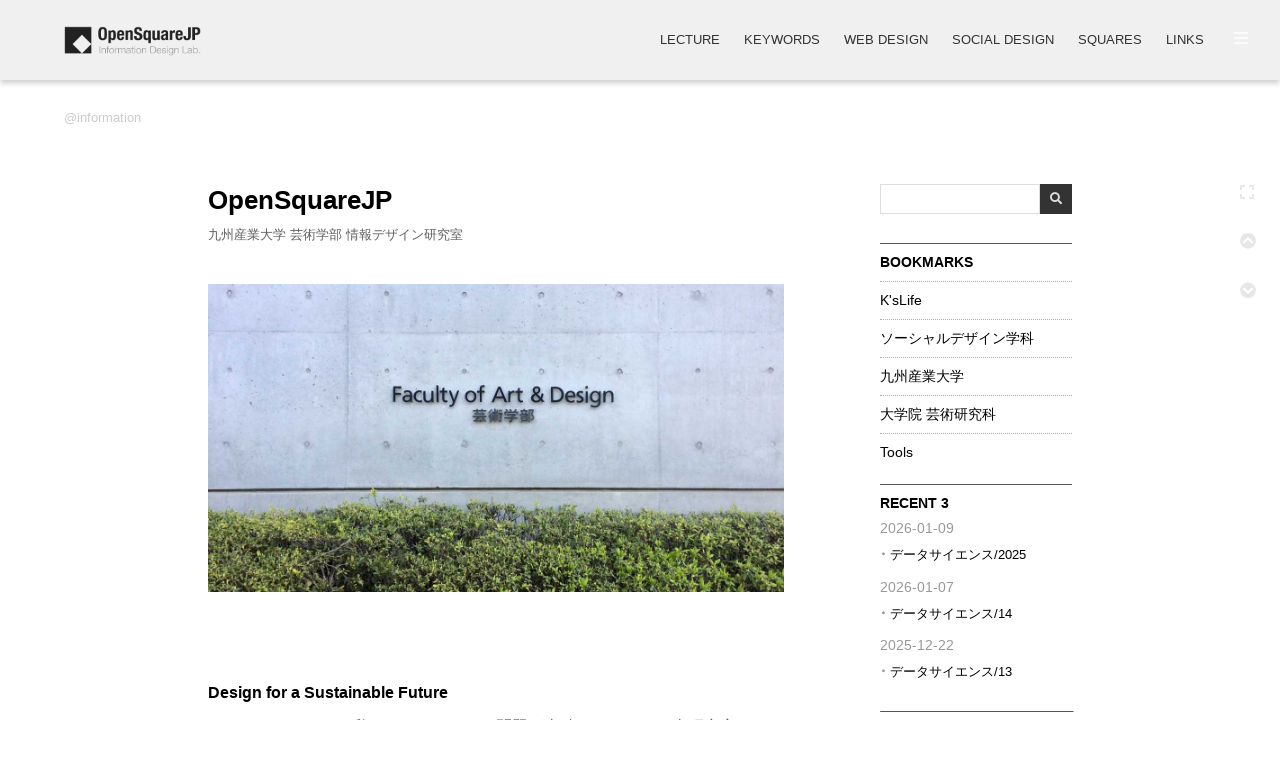

--- FILE ---
content_type: text/html; charset=UTF-8
request_url: https://design.kyusan-u.ac.jp/OpenSquareJP/index.php?plugin=template&refer=%E3%83%87%E3%83%BC%E3%82%BF%E3%82%B5%E3%82%A4%E3%82%A8%E3%83%B3%E3%82%B9/2022/1130
body_size: 27694
content:
<!DOCTYPE html>
<html lang="ja">
<head>

  <meta http-equiv="Content-Type" content="text/html; charset=UTF-8" />
    
  <title>information - OpenSquareJP｜井上貢一研究室</title>

  <!-- YOU NEED TO CUSTOMIZE -->
  <!-- Meta Words WORDS -->
  <meta name="description" content="九州産業大学 芸術学部 ソーシャルデザイン学科 情報デザイン研究室">
  <meta name="keywords" content="井上貢一,情報デザイン,ソーシャルデザイン, Information Design, Social Design, WebDesign,CG,映像,芸術工学,正方形,Squares">
  <meta name="viewport" content="width=device-width,initial-scale=1.0">

  <!-- Google tag (gtag.js) -->
  <script async src="https://www.googletagmanager.com/gtag/js?id=G-TBSEMMZZLM"></script>
  <script>
    window.dataLayer = window.dataLayer || [];
    function gtag(){dataLayer.push(arguments);}
    gtag('js', new Date());

    gtag('config', 'G-TBSEMMZZLM');
  </script>

  <!-- jQuery -->
  <script src="skin/js/jquery-3.5.1.min.js"></script>

  <!-- LightBox -->
  <script src="lightbox/js/lightbox-2.6.min.js" defer></script>
  <link href="lightbox/css/lightbox.css" rel="stylesheet">

  <!-- Slick -->
  <script src="slick/slick.min.js" defer></script>
  <link rel="stylesheet" href="slick/slick.css">
  <link rel="stylesheet" href="slick/slick-theme.css">

  <!-- MathJax -->
  <script src="mathjax/tex-chtml.js" id="MathJax-script" async></script>

  <!-- PukiWiki Original -->
  <!-- <script src="skin/main.js" defer></script> -->
  <!-- <script src="skin/search2.js" defer></script> -->

  <!-- System JS -->
  <script src="skin/js/script.js" defer></script>

  <!-- Style Sheets -->
  <link rel="stylesheet" media="all" href="skin/css/style.css">
  <link rel="stylesheet" media="screen" href=""  id="expandCSS">
  <link rel="alternate" type="application/rss+xml" title="RSS" href="index.php?cmd=rss">
  <link rel="icon" href="image/favicon.ico">
  <link rel="apple-touch-icon" href="image/iconified/apple-touch-icon-152x152.png">

  </head>

<body>
<div id="pukiwiki-site-properties" style="display:none;">
<input type="hidden" class="site-props" value="{&quot;is_utf8&quot;:true,&quot;json_enabled&quot;:true,&quot;show_passage&quot;:true,&quot;base_uri_pathname&quot;:&quot;/OpenSquareJP/index.php&quot;,&quot;base_uri_absolute&quot;:&quot;https://design.kyusan-u.ac.jp/OpenSquareJP/index.php&quot;}" />
<input type="hidden" class="plugin-name" value="template" />
<input type="hidden" class="page-name" value="information" />
<input type="hidden" class="page-in-edit" value="false" />
<input type="hidden" class="ticketlink-def" value="[]" />



<input type="hidden" class="topicpath-links" value="[]" />
</div>
  <!-- pageHeader -->
  <header id="pageHeader"></header>
  <div id="pageHeaderDummy"></div>

  <!-- logoMark & pageTitle -->
  <div id="logoMark">
<p><a href="index.php" title="information" class="link_page_passage" data-mtime="2025-12-02T14:21:21+09:00"><img src="index.php?plugin=ref&amp;page=LogoMark&amp;src=LogoMark.png" alt="LogoMark.png" title="LogoMark.png" width="800" height="177" /></a></p>
</div>
  <h1 id="pageTitle"><a href="index.php?plugin=related&amp;page=information">information</a> </h1>

  <!-- siteNavigator -->
  <div id="siteNavigatorButton">
    <span class="siteNavigatorButton-line"></span>
    <span class="siteNavigatorButton-line"></span>
    <span class="siteNavigatorButton-line"></span>
  </div>
  <nav id="siteNavigator" ontouchstart=””>
    
<ul class="list1 list-indent1"><li><a href="index.php?Lecture" title="Lecture" class="link_page_passage" data-mtime="2025-09-17T13:38:39+09:00">LECTURE</a>
<ul class="list2 list-indent1"><li><a href="index.php?Lecture" title="Lecture" class="link_page_passage" data-mtime="2025-09-17T13:38:39+09:00">担当科目一覧</a></li>
<li><a href="index.php?%E3%82%BD%E3%83%BC%E3%82%B7%E3%83%A3%E3%83%AB%E3%83%87%E3%82%B6%E3%82%A4%E3%83%B3%E6%A6%82%E8%AB%96/2025" class="link_page_passage" data-mtime="2025-05-12T10:25:46+09:00">ソーシャルデザイン概論/2025</a></li>
<li><a href="index.php?%E3%82%BD%E3%83%BC%E3%82%B7%E3%83%A3%E3%83%AB%E3%83%87%E3%82%B6%E3%82%A4%E3%83%B3%E6%BC%94%E7%BF%92/2025" class="link_page_passage" data-mtime="2025-07-03T12:57:35+09:00">ソーシャルデザイン演習/2025</a></li>
<li><a href="index.php?%E6%83%85%E5%A0%B1%E3%83%87%E3%82%B6%E3%82%A4%E3%83%B3%E8%AB%96/2025" class="link_page_passage" data-mtime="2025-07-22T14:08:43+09:00">情報デザイン論/2025</a></li>
<li><a href="index.php?%E6%83%85%E5%A0%B1%E3%83%87%E3%82%B6%E3%82%A4%E3%83%B3%E6%BC%94%E7%BF%92IIA/2025" class="link_page_passage" data-mtime="2025-07-14T13:33:22+09:00">情報デザイン演習IIA/2025</a></li>
<li><a href="index.php?%E3%82%B3%E3%83%B3%E3%83%94%E3%83%A5%E3%83%BC%E3%82%BF%E6%A6%82%E8%AB%96/2025" class="link_page_passage" data-mtime="2025-07-22T14:09:44+09:00">コンピュータ概論/2025</a></li>
<li><a href="index.php?3DCG%E6%BC%94%E7%BF%92/2025" class="link_page_passage" data-mtime="2025-09-15T08:02:58+09:00">3DCG演習/2025</a></li>
<li><a href="index.php?%E3%83%87%E3%83%BC%E3%82%BF%E3%82%B5%E3%82%A4%E3%82%A8%E3%83%B3%E3%82%B9/2025" class="link_page_passage" data-mtime="2026-01-09T12:41:06+09:00">データサイエンス/2025</a></li>
<li><a href="index.php?%E6%83%85%E5%A0%B1%E3%83%87%E3%82%B6%E3%82%A4%E3%83%B3%E7%A0%94%E7%A9%B6/2025" class="link_page_passage" data-mtime="2025-09-15T08:10:34+09:00">情報デザイン研究/2025</a></li>
<li><a href="index.php?%E5%8D%92%E6%A5%AD%E7%A0%94%E7%A9%B6/2025" class="link_page_passage" data-mtime="2025-04-11T09:38:36+09:00">卒業研究/2025</a></li></ul></li>
<li><a href="index.php?Keywords" title="Keywords" class="link_page_passage" data-mtime="2025-12-07T21:19:40+09:00">KEYWORDS</a></li>
<li><a href="index.php?WebDesign" title="WebDesign" class="link_page_passage" data-mtime="2024-11-19T13:37:52+09:00">WEB DESIGN</a></li>
<li><a href="index.php?SocialDesign" title="SocialDesign" class="link_page_passage" data-mtime="2025-11-01T15:23:02+09:00">SOCIAL DESIGN</a></li>
<li><a href="index.php?%E6%AD%A3%E6%96%B9%E5%BD%A2" title="正方形" class="link_page_passage" data-mtime="2021-07-11T23:20:34+09:00">SQUARES</a></li>
<li><a href="index.php?Links" title="Links" class="link_page_passage" data-mtime="2025-07-11T19:18:08+09:00">LINKS</a>
<ul class="list2 list-indent1"><li><a href="https://www.kyusan-u.ac.jp/" rel="nofollow">九州産業大学</a></li>
<li><a href="https://www.kyusan-u.ac.jp/kyugei/" rel="nofollow">芸術学部</a></li>
<li><a href="https://vision.ip.kyusan-u.ac.jp/art-gs/" rel="nofollow">芸術研究科</a></li>
<li><a href="https://www.kyusan-u.ac.jp/ksumuseum/" rel="nofollow">九産大美術館</a></li>
<li><a href="https://libwww2.kyusan-u.ac.jp/" rel="nofollow">九産大図書館</a></li>
<li><a href="https://www.kyusan-u.ac.jp/guide/summary/nenkan.html" rel="nofollow">年間スケジュール</a></li>
<li><a href="index.php?News" title="News" class="link_page_passage" data-mtime="2019-07-05T20:51:17+09:00">動画ニュース他</a></li>
<li><a href="index.php?TrafficInformation" title="TrafficInformation" class="link_page_passage" data-mtime="2022-10-21T20:22:00+09:00">交通情報</a></li>
<li><a href="index.php?DisasterInformation" title="DisasterInformation" class="link_page_passage" data-mtime="2024-10-17T13:42:42+09:00">気象・環境情報</a></li>
<li><a href="index.php?DisasterPrevention" title="DisasterPrevention" class="link_page_passage" data-mtime="2025-05-28T09:59:02+09:00">危機に備えて</a></li>
<li><a href="https://ksuweb.kyusan-u.ac.jp/ksu/" rel="nofollow">K'sLife</a></li>
<li><a href="https://login.microsoftonline.com/" rel="nofollow">Office365Mail</a></li>
<li><a href="index.php?Tools" class="link_page_passage" data-mtime="2024-10-08T10:19:09+09:00">Tools</a></li></ul></li>
<li><a href="index.php?SearchBox" title="SearchBox" class="link_page_passage" data-mtime="2019-07-05T20:51:20+09:00">SEARCH　<i class="fas fa-search"></i></a></li></ul>
  </nav>

  <!-- MainVisual ReadMode Only -->
  <div id="mainVisual">
    

  </div>

    <div id="readMode">

    <!-- OVERLAY ReadMode Only -->
    <div id="overlay"></div>

    <!-- BUTTON TRAY ReadMode Only -->
    <div id="buttonTray">
      <span id="expandButton">
        <i class="fas fa-expand"></i>
      </span>
      <span id="compressButton">
        <i class="fas fa-compress"></i>
      </span>
      <a id="toHomeButton" href="index.php">
        <i class="fas fa-home"></i>
      </a>
      <a id="toTopButton" href="#">
        <i class="fas fa-chevron-circle-up"></i>
      </a>
      <a id="toBottomButton" href="#signature">
        <i class="fas fa-chevron-circle-down"></i>
      </a>
      <span id="subContentButton">
        <i class="fas fa-list"></i>
      </span>
      <span id="toolPanelButton">
        <i class="fas fa-bars"></i>
      </span>
    </div>

    <!-- SUB CONTENT  ReadMode Only / Additional CSS 1  -->
    <aside id="subContent">
      

<form class="plugin_search" action="index.php?cmd=search" method="post"> 
<div><input type="hidden" name="encode_hint" value="ぷ" /></div>
 <div>
  <input type="text"  name="word" value="" size="20" />
  <label><input type="radio" name="type" value="AND" checked="checked" /> AND検索</label>
  <input type="submit" value="&#xf002;" class="fas"/>
 </div>

</form>
<p><br /></p>
<h2 id="content_5_0">BOOKMARKS</h2>
<ul class="list1 list-indent1"><li><a href="https://ksuweb.kyusan-u.ac.jp/" rel="nofollow">K'sLife</a>
<ul class="list2 list-indent1"><li><a href="https://ksuweb.kyusan-u.ac.jp/" rel="nofollow">K'sLife</a></li>
<li><a href="https://portal.office.com/" rel="nofollow">Microsoft 365 Portal</a></li>
<li><a href="https://ksu-moodle.kyusan-u.ac.jp/moodle/" rel="nofollow">KSU Moodle</a></li>
<li><a href="https://kyusan.ap.panopto.com/" rel="nofollow">KSU Panopto</a></li></ul></li>
<li><a href="https://design.kyusan-u.ac.jp/socialdesign/" rel="nofollow">ソーシャルデザイン学科</a>
<ul class="list2 list-indent1"><li><a href="https://www.kyusan-u.ac.jp/faculty/geijutsu/social/" rel="nofollow">九産大 芸術学部｜KSU</a></li>
<li><a href="https://www.kyusan-u.ac.jp/kyugei/" rel="nofollow">九産大 芸術学部｜KYUGEI</a></li>
<li><a href="https://www.kyugeiworks.kyusan-u.ac.jp" rel="nofollow">九産大 芸術学部｜WORKS</a></li></ul></li>
<li><a href="https://www.kyusan-u.ac.jp/" rel="nofollow">九州産業大学</a>
<ul class="list2 list-indent1"><li><a href="https://www.kyusan-u.ac.jp/eas/schedule/" rel="nofollow">年間スケジュール</a></li>
<li><a href="https://www.kyusan-u.ac.jp/other/target/zaigaku/" rel="nofollow">在学生の方へ</a></li>
<li><a href="https://ras2.kyusan-u.ac.jp/" rel="nofollow">教員紹介</a></li>
<li><a href="https://www.kyusan-u.ac.jp/eas/" rel="nofollow">教務課</a></li>
<li><a href="https://www.kyusan-u.ac.jp/J/sad_html/" rel="nofollow">学生課</a></li>
<li><a href="https://www.kyusan-u.ac.jp/ksumuseum/" rel="nofollow">九産大美術館</a></li>
<li><a href="https://libwww2.kyusan-u.ac.jp/" rel="nofollow">九産大図書館</a></li>
<li><a href="https://www.kyusan-u.ac.jp/J/CSC/" rel="nofollow">キャリア支援センター</a></li>
<li><a href="https://www.cnc.kyusan-u.ac.jp/" rel="nofollow">総合情報基盤センター</a></li>
<li><a href="http://lerc.kyusan-u.ac.jp/" rel="nofollow">語学教育センター</a></li>
<li><a href="http://www.cia.kyusan-u.ac.jp/" rel="nofollow">国際交流センター</a></li>
<li><a href="http://www.hssc.kyusan-u.ac.jp/" rel="nofollow">健康スポーツ科学センター</a></li>
<li><a href="https://www.kyusan-u.ac.jp/campus/facility/kiso/" rel="nofollow">基礎教育センター</a></li>
<li><a href="https://www.kyusan-u.ac.jp/campus/facility/rinsho/" rel="nofollow">臨床心理センター</a></li>
<li><a href="https://www.kyusan-u.ac.jp/campus/facility/ksugl/" rel="nofollow">女子学生の会</a></li>
<li><a href="https://www.kyusan-u.ac.jp/guide/sandai/" rel="nofollow">広報誌＋Ｋ</a></li></ul></li>
<li><a href="https://vision.ip.kyusan-u.ac.jp/art-gs/" rel="nofollow">大学院 芸術研究科</a>
<ul class="list2 list-indent1"><li><a href="https://133.17.110.126/art-gs/" rel="nofollow">大学院 芸術研究科</a></li></ul></li>
<li><a href="index.php?Tools" class="link_page_passage" data-mtime="2024-10-08T10:19:09+09:00">Tools</a>
<ul class="list2 list-indent1"><li><a href="https://gemini.google.com/app" rel="nofollow">Gemini</a></li>
<li><a href="https://app.notta.ai/" rel="nofollow">Notta</a></li>
<li><a href="https://squoosh.app/" rel="nofollow">Squoosh</a></li>
<li><a href="https://www.imagetotext.info/" rel="nofollow">ImageToText</a></li>
<li><a href="https://convertio.co/ja/" rel="nofollow">FileConverter</a></li>
<li><a href="https://www.google.co.jp/search?q=%E9%9B%BB%E5%8D%93" title="Google:電卓" rel="nofollow">Calculator</a></li>
<li><a href="https://www.ufret.jp/" rel="nofollow">U-FRET</a></li></ul></li></ul>
<p><br /></p>
<h5>RECENT 3</h5><div><strong>2026-01-09</strong>
<ul class="recent_list">
 <li><a href="index.php?%E3%83%87%E3%83%BC%E3%82%BF%E3%82%B5%E3%82%A4%E3%82%A8%E3%83%B3%E3%82%B9/2025" class="link_page_passage" data-mtime="2026-01-09T12:41:06+09:00">データサイエンス/2025</a></li>
</ul>
<strong>2026-01-07</strong>
<ul class="recent_list">
 <li><a href="index.php?%E3%83%87%E3%83%BC%E3%82%BF%E3%82%B5%E3%82%A4%E3%82%A8%E3%83%B3%E3%82%B9/14" class="link_page_passage" data-mtime="2026-01-07T13:12:34+09:00">データサイエンス/14</a></li>
</ul>
<strong>2025-12-22</strong>
<ul class="recent_list">
 <li><a href="index.php?%E3%83%87%E3%83%BC%E3%82%BF%E3%82%B5%E3%82%A4%E3%82%A8%E3%83%B3%E3%82%B9/13" class="link_page_passage" data-mtime="2025-12-22T14:26:48+09:00">データサイエンス/13</a></li>
</ul>
</div>
<p><br /></p>
<hr class="short_line" />

	<div style = " margin:0; padding:0; width:2px; height:16px; float:left;" ></div>
<p><a href="https://github.com/" rel="nofollow"><i class="fab fa-github-square"></i></a>　<a href="https://chat.openai.com/chat" rel="nofollow"><i class="fas fa-comment-dots"></i> </a>　<a href="https://www.figma.com/" rel="nofollow"><i class="fab fa-figma"></i></a>　｜<a href="https://www.instagram.com/ksu_socialdesign/" rel="nofollow"><i class="fab fa-instagram"></i></a>　<a href="http://www.kyusan-u.ac.jp/kyugei/" rel="nofollow"><i class="fab fa-wordpress"></i></a>　<a href="https://ja-jp.facebook.com/KsuartFukuokaJapan/" rel="nofollow"><i class="fab fa-facebook-square"></i></a><br />
<br /></p>


<div class="jumpmenu"><a href="#navigator">&uarr;</a></div><h2 id="content_5_1">counter</h2>
<p><span style="font-size:12px;display:inline-block;line-height:130%;text-indent:0">online:2　today:4　total:316496</span>　<br />
<br /></p>
<p><span style="font-size:12px;display:inline-block;line-height:130%;text-indent:0"><a href="https://www.w3counter.com/globalstats.php" rel="nofollow">www.w3counter.com</a></span></p>
<p><span style="font-size:12px;display:inline-block;line-height:130%;text-indent:0"><a href="https://w3techs.com/" rel="nofollow">W3Techs</a></span></p>
<p><br /></p>
		<div id="google_translate_element"></div>
		<script type="text/javascript">
			function googleTranslateElementInit() {
				new google.translate.TranslateElement({pageLanguage: 'ja', autoDisplay: false, multilanguagePage: true}, 'google_translate_element');
			}
		</script>
		<script type="text/javascript" src="//translate.google.com/translate_a/element.js?cb=googleTranslateElementInit">
		</script>

<p><br /><br />
<br /></p>
    </aside>

    <!-- MAIN CONTENT  ReadMode Only / Additional CSS 2 -->
    <article id="mainContent"> 
<h2 id="content_1_0">OpenSquareJP</h2>
<p><small>九州産業大学 芸術学部 情報デザイン研究室</small><br />
<br /></p>
<div class="img_margin" style="width:100%; float:none;"><a href="https://design.kyusan-u.ac.jp/OpenSquareJP/index.php?plugin=image&amp;page=information&amp;src=ArtAndDesign.jpg" rel="lightbox" title="ArtAndDesign.jpg"><img src="https://design.kyusan-u.ac.jp/OpenSquareJP/index.php?plugin=image&amp;page=information&amp;src=ArtAndDesign.jpg" alt="ArtAndDesign.jpg" title="ArtAndDesign.jpg"  /></a></div>

<p><br /></p>
<p><br /></p>

<div class="jumpmenu"><a href="#navigator">&uarr;</a></div><h4 id="content_1_1">Design for a Sustainable Future</h4>
<p>ヒト・モノ・コト。私たちのまわりには問題が山積しています。当研究室では、情報デザイン、ソーシャルデザインの観点から、サスティナブルな社会の実現を目指す提案を行います。</p>
<ul class="list1 list-indent1"><li>グローバル化する<span style="text-decoration:underline;">文明の成長</span>にではなく、多様化する<span style="text-decoration:underline;">文化の成熟</span>に寄与する</li>
<li><span style="text-decoration:underline;">モノ</span>（ハード）ではなく、<span style="text-decoration:underline;">情報・しくみ</span>（ソフト）で問題を解決する</li>
<li>中央集権的な<span style="text-decoration:underline;">制御</span>ではなく、自律分散協調に基づく<span style="text-decoration:underline;">共感</span>で問題を解決する</li>
<li><span style="text-decoration:underline;">制度・マニュアル</span>ではなく<span style="text-decoration:underline;">信頼を前提としたデザイン</span>で問題を解決する</li>
<li>誰もが手にいれることができ、小さな規模で応用できる技術を使う</li>
<li>時間・空間（時代・環境）に左右されることのないシンプルな技術を使う</li>
<li>人間の創造力を喚起する<span style="text-decoration:underline;">オープンな技術</span>と<span style="text-decoration:underline;">プラットフォーム</span>を提供する</li>
<li>生産完成品ではなく、編集可能な「生産性」を提供する</li></ul>
<p><br /></p>

<div class="jumpmenu"><a href="#navigator">&uarr;</a></div><h4 id="content_1_2">LINK</h4>
<ul class="list1 list-indent1"><li><a href="https://design.kyusan-u.ac.jp/socialdesign/" rel="nofollow">ソーシャルデザイン学科</a>｜ since 2016</li>
<li><a href="https://www.kyusan-u.ac.jp/kyugei/" rel="nofollow">芸術学部</a></li>
<li><a href="https://www.kyusan-u.ac.jp/" rel="nofollow">九州産業大学</a></li></ul>
<p><br /></p>

<div class="jumpmenu"><a href="#navigator">&uarr;</a></div><h4 id="content_1_3">Favorite words</h4>
<ul class="list1 list-indent1"><li><em>Small is beautiful</em>　E.F.Schumacher, 1973</li>
<li><em>Less is more</em>　Ludwig Mies van der Rohe, 1886 – 1969</li>
<li><em>Write once, run anywhere</em>　Sun Microsystems, 1995</li>
<li><em>Simple is better than complex</em>　The Zen of Python, 1999</li>
<li><em>Fall in love with the problem, not the solution</em>　Google,  2019<br />
<br /><br />
<br /></li></ul>
<hr class="short_line" />
<p><span style="font-size:12px;display:inline-block;line-height:130%;text-indent:0">｜ <a href="index.php?About" class="link_page_passage" data-mtime="2025-07-23T13:30:54+09:00">About</a> ｜ <a href="index.php?Articles" class="link_page_passage" data-mtime="2025-10-15T17:16:07+09:00">Articles</a>｜</span><br />
<br /></p>
<p><br /></p>
</article>

    <!-- TOOL PANEL ReadMode Only -->
    <div id="toolPanel">
      
<h2 id="content_7_0">PAGES</h2>
<ul class="list1 list-indent1"><li><a href="index.php?AdminGuide" class="link_page_passage" data-mtime="2021-07-10T10:12:11+09:00">AdminGuide</a></li>
<li><a href="index.php?MenuBar" class="link_page_passage" data-mtime="2025-11-11T10:44:41+09:00">MenuBar</a></li>
<li><a href="index.php?SideBar" class="link_page_passage" data-mtime="2025-12-08T08:45:26+09:00">SideBar</a></li>
<li><a href="index.php?ToolPanel" class="link_page_passage" data-mtime="2024-03-26T10:33:43+09:00">ToolPanel</a></li>
<li><a href="index.php?LogoMark" class="link_page_passage" data-mtime="2020-02-26T13:16:27+09:00">LogoMark</a></li>
<li><a href="index.php?FooterItem" class="link_page_passage" data-mtime="2020-07-01T09:18:54+09:00">FooterItem</a></li>
<li><a href="index.php?SocialIcons" class="link_page_passage" data-mtime="2024-03-26T10:31:11+09:00">SocialIcons</a></li>
<li><a href="index.php?information/MainVisual" title="information/MainVisual" class="link_page_passage" data-mtime="2020-03-21T13:37:34+09:00">MainVisual</a></li>
<li><a href="index.php?images" title="images" class="link_page_passage" data-mtime="2025-09-02T11:36:18+09:00">Images</a><br />
<br /></li></ul>

<div class="jumpmenu"><a href="#navigator">&uarr;</a></div><h2 id="content_7_1">GUIDE</h2>
<ul class="list1 list-indent1"><li><a href="index.php?AdminGuide" class="link_page_passage" data-mtime="2021-07-10T10:12:11+09:00">AdminGuide</a></li>
<li><a href="index.php?EditGuide" class="link_page_passage" data-mtime="2023-05-04T22:59:10+09:00">EditGuide</a></li>
<li><a href="index.php?QuickGuide" class="link_page_passage" data-mtime="2020-04-30T14:19:25+09:00">QuickGuide</a></li>
<li><a href="index.php?FormatCheck" class="link_page_passage" data-mtime="2020-04-24T11:36:51+09:00">FormatCheck</a></li>
<li><a href="index.php?FormattingRules" class="link_page_passage" data-mtime="2019-07-05T20:51:13+09:00">FormattingRules</a></li>
<li><a href="https://design.kyusan-u.ac.jp/OpenSquareJP/?cmd=md5" rel="nofollow">PasswordEncryption</a></li>
<li><a href="index.php?Plugin" title="Plugin" class="link_page_passage" data-mtime="2023-12-07T16:06:08+09:00">PluginsGuide</a></li>
<li><a href="index.php?InterWikiName" class="link_page_passage" data-mtime="2024-12-05T18:31:24+09:00">InterWikiName</a><br />
<br /></li></ul>

<div class="jumpmenu"><a href="#navigator">&uarr;</a></div><h2 id="content_7_2">DATA</h2>
<ul class="list1 list-indent1"><li><a href="index.php?AccessCount" class="link_page_passage" data-mtime="2019-07-05T20:51:06+09:00">AccessCount</a></li>
<li><a href="https://analytics.google.com/analytics/web/" rel="nofollow">GoogleAnalytics</a><br />
<br /><br />
<br /></li></ul>
    </div>

    <!-- NOTES  ReadMode Only -->
   
    <!-- ATTACHES  ReadMode Only -->
          <div id="attach">
        添付ファイル: <a href="index.php?plugin=attach&amp;pcmd=open&amp;file=ArtAndDesign.jpg&amp;refer=information" title="2019/07/05 20:48:19 109.1KB"><img src="image/file.png" width="20" height="20" alt="file" style="border-width:0" />ArtAndDesign.jpg</a> <span class="small">2172件</span>
<span class="small">[<a href="index.php?plugin=attach&amp;pcmd=info&amp;file=ArtAndDesign.jpg&amp;refer=information" title="添付ファイルの情報">詳細</a>]</span>
 <a href="index.php?plugin=attach&amp;pcmd=open&amp;file=logo.png&amp;refer=information" title="2019/07/05 20:48:19 23.2KB"><img src="image/file.png" width="20" height="20" alt="file" style="border-width:0" />logo.png</a> <span class="small">1116件</span>
<span class="small">[<a href="index.php?plugin=attach&amp;pcmd=info&amp;file=logo.png&amp;refer=information" title="添付ファイルの情報">詳細</a>]</span>
 
      </div>
    
    <!-- LASTMODIFIED  ReadMode Only -->
          <div id="lastmodified">Last-modified: 2025-12-02 (火) 14:21:21<span class="page_passage" data-mtime="2025-12-02T14:21:21+09:00"></span></div>
    
    <!-- RELATED  ReadMode Only -->
          <div id="related">Link: <a href="index.php?Articles">Articles</a><span class="page_passage" data-mtime="2025-10-15T17:16:07+09:00"></span>
 <a href="index.php?About">About</a><span class="page_passage" data-mtime="2025-07-23T13:30:54+09:00"></span>
 <a href="index.php?LogoMark">LogoMark</a><span class="page_passage" data-mtime="2020-02-26T13:16:27+09:00"></span>
 <a href="index.php?LogoMarkMobile">LogoMarkMobile</a><span class="page_passage" data-mtime="2019-07-05T20:51:16+09:00"></span>
 <a href="index.php?Archive/%E7%89%B9%E5%AE%9A%E6%BC%94%E7%BF%92/2014_02">Archive/特定演習/2014_02</a><span class="page_passage" data-mtime="2019-07-05T20:51:09+09:00"></span></div>
    
  </div> <!-- readMode -->

  
  <!-- FOOTER -->
  <footer id="pageFooter">

    <!-- TOOL BAR -->
    <div id="toolBar">
    
      
        
          <ul>
            <li><a href="index.php?cmd=edit&amp;page=information">EDIT</a></li>
                                          <li><a href="index.php?cmd=freeze&amp;page=information">FREEZE</a></li>
                                      <li><a href="index.php?plugin=rename&amp;refer=information">RENAME</a></li>
            <li><a href="index.php?plugin=newpage&amp;refer=information">NEW</a></li>
            <li><a href="index.php?plugin=template&amp;refer=information">COPY</a></li>
                          <li><a href="index.php?plugin=attach&amp;pcmd=upload&amp;page=information">UPLOAD</a></li>
                      </ul>

        
        <ul>
                      <li><a href="index.php?cmd=backup&amp;page=information">BACKUP</a></li>
                    <li><a href="index.php?cmd=diff&amp;page=information">DIFF</a></li>
        </ul>

      
      <ul>

        <li><a href="index.php?RecentChanges">RECENT</a></li>
        <li><a href="index.php?cmd=list">LIST</a></li>
        <!--
        <li><a href="">SEARCH</a></li>
        -->
        <li><a href="index.php?Help">HELP</a></li>
        <li><a href="index.php?cmd=rss&amp;ver=1.0">RSS</a></li>
        <!--
        <li><a href="">RELOAD</a></li>
        -->
      </ul>

        </div>

    <!-- footerItem -->
    <div id="footerItem">
      
<p><a href="https://github.com/" rel="nofollow"><i class="fab fa-github-square"></i></a>　<a href="https://chat.openai.com/chat" rel="nofollow"><i class="fas fa-comment-dots"></i> </a>　<a href="https://www.figma.com/" rel="nofollow"><i class="fab fa-figma"></i></a>　｜<a href="https://www.instagram.com/ksu_socialdesign/" rel="nofollow"><i class="fab fa-instagram"></i></a>　<a href="http://www.kyusan-u.ac.jp/kyugei/" rel="nofollow"><i class="fab fa-wordpress"></i></a>　<a href="https://ja-jp.facebook.com/KsuartFukuokaJapan/" rel="nofollow"><i class="fab fa-facebook-square"></i></a>　｜　<label for="XlRFcTex" class="colorPickerLabel"><i class="fas fa-paint-brush"></i>
</label><input id="XlRFcTex" class="colorPicker" type="color" value="#FFFFFF" autocomplete="off">
<script>
$(function (){
  $('#XlRFcTex').change(function(){
    var c = $('#XlRFcTex').val();
    $('#readMode *').css('color', c );
    $('#readMode *').css('border-color', c);
  });
});
</script>　<label for="GTAxEmjO" class="colorPickerLabel"><i class="fas fa-paint-roller"></i></label>
<input id="GTAxEmjO" class="colorPicker" type="color" value="#FFFFFF" autocomplete="off">
<script>
$(function (){
  $('#GTAxEmjO').change(function(){
    var c = $('#GTAxEmjO').val();
    $('body').css('background', c );
    $('pre').css('background', c );
    $('#subContent.isOpen').css('background', c );
    $('#toolPanel.isOpen').css('background', c );
  });
});
</script></p>
    </div>

    <!-- YOU NEED TO CUSTOMIZE -->
    <!-- Signature -->
    <div id="signature">
      Site admin: <a href="http://pukiwiki.example.com/">Koichi INOUE</a>&nbsp;&nbsp;
      Site design: <a href="#">OpenSquareJP</a><br>
      Powerd by <strong>PukiWiki 1.5.4</strong> &copy; 2001-2022 <a href="https://pukiwiki.sourceforge.io/">PukiWiki Development Team</a>　
      PHP 7.3.27      Convert time: 0.006 sec.
    </div>

  </footer>

</body>

</html>


--- FILE ---
content_type: text/css
request_url: https://design.kyusan-u.ac.jp/OpenSquareJP/skin/css/base.css
body_size: 19127
content:
@charset "UTF-8";

/******************************************************************************

                                base.css

*******************************************************************************/

:root {
  --bg-color: #FFF;
  --text-color: #5F5F5F;
  --link-color: #000;
  --link-hover-color: #4080ff;
}

@media only print {
  :root {
    --text-color: #000;
    --link-color: #00F;
  }
}

/******************************************************************************
                                BASE RULE
*******************************************************************************/

* {
  margin: 0;
  padding: 0;
  line-height: 100%;
}

body {
  font-family: "Helvetica Neue", Arial, "Hiragino Kaku Gothic ProN", "Hiragino Sans", "BIZ UDPGothic", Meiryo, sans-serif;
  font-weight: 400;
  font-size: 16px;

  /* CSS3仕様案ではword-wrapからoverflow-wrapへと改称 */
  word-wrap: break-word;
  overflow-wrap : break-word;
  color: var(--text-color);
  margin: 0;
  /* スマホの横置きで文字が大きくなることを避ける */
  -webkit-text-size-adjust: 100%;
}


/******************************************************************************
                              ELEMENTS ( Alphabetical )
*******************************************************************************/

a {
  color: #000;
  text-decoration:none;
  transition: all 0.2s;
}

a:hover {
  /* color: var(--link-hover-color); */
  opacity: 0.5;
}

a.external-link:not(.external-link-silent)::after {
  content:url(../../image/external-link.png);
  margin: 0.25rem;
}

a.note_super {
  margin-right: 0.25rem;
  padding-left: 0.2rem;
  vertical-align:super;
  font-weight:bold;
  font-size:0.7rem;
  background-color:inherit;
  color:#DD3333;
}

blockquote{
  width: 84%;
  margin: 1rem auto;
  font-style: italic;
}

div.ie5 {
  /* table に影響　*/
}

div.jumpmenu {
  visibility:hidden;
  height: 0;
  margin-bottom: 0;
}

dt {
  margin: 0;
  margin-bottom: 0.5rem;
  font-weight: 600;
}

dd {
  margin-left: 1rem;
  margin-bottom: 0.5rem;
}

em {
  font-style:italic;
}

h1, h2, h3, h4, h5, h6,
h1 a, h2 a, h3 a, h4 a, h5 a, h6 a {
  font-weight: 600;
  color: #000;
}

hr { }

hr.full_hr {
  border-top: 1px solid gray;
  border-bottom: none;
  height: 0;
  margin-bottom: 0.5rem;
}

hr.note_hr {
  visibility: hidden;
  width: 100%;
  height: 0;
}

pre {
  margin-top: 0.5rem;
  margin-bottom: 0.8rem;
  margin-left: 0;
  margin-right: 0;
  border: none;
  padding: 1rem;
  white-space: pre;
  color: #333;
  background-color:#EEE;
  line-height: 175%;
  word-wrap: normal;
  overflow: auto;
  font-family: inherit;
}

span.noexists {
  color:inherit;
  background-color:#FFFACC;
}

span.size1 {
  font-size:xx-small;
  line-height:130%;
  text-indent:0px;
  display:inline;
}
span.size2 {
  font-size:x-small;
  line-height:130%;
  text-indent:0px;
  display:inline;
}
span.size3 {
  font-size:small;
  line-height:130%;
  text-indent:0px;
  display:inline;
}
span.size4 {
  font-size:medium;
  line-height:130%;
  text-indent:0px;
  display:inline;
}
span.size5 {
  font-size:large;
  line-height:130%;
  text-indent:0px;
  display:inline;
}
span.size6 {
  font-size:x-large;
  line-height:130%;
  text-indent:0px;
  display:inline;
}
span.size7 {
  font-size:xx-large;
  line-height:130%;
  text-indent:0px;
  display:inline;
}

strong {
  font-weight: 600;
}

/* strong word */
strong.word0 {
  background-color:#FFFF66;
  color:black;
}
strong.word1 {
  background-color:#A0FFFF;
  color:black;
}
strong.word2 {
  background-color:#99FF99;
  color:black;
}
strong.word3 {
  background-color:#FF9999;
  color:black;
}
strong.word4 {
  background-color:#FF66FF;
  color:black;
}
strong.word5 {
  background-color:#880000;
  color:white;
}
strong.word6 {
  background-color:#00AA00;
  color:white;
}
strong.word7 {
  background-color:#886800;
  color:white;
}
strong.word8 {
  background-color:#004699;
  color:white;
}
strong.word9 {
  background-color:#990099;
  color:white;
}

table.style_table {
  width: 100%;
  margin-bottom: 0.5rem;
  border-collapse: collapse;
  border-spacing: 0;
  background-color: transparent;
  word-break: break-all;
}

td.style_td  {
  border: 1px solid #CCC;
  padding: 0.5rem;
  background-color:transparent;
  line-height: 150%;
  font-family: inherit;
}

thead td.style_td{
  color: #333;
  font-weight: 600;
  background-color: transparent;
}

tfoot td.style_td{
  color: #333;
  font-weight:500;
  background-color: transparent;
}

ul,ol { }


/*****************************************************
               PukiWiki Original Class
******************************************************/

.list-indent1{
  padding-left: 0;
  margin-left: 0;
}
.list-indent2 {
  padding-left:2rem;
  margin-left:2rem;
}
.list-indent3 {
  padding-left:3rem;
  margin-left:3rem;
}
.list-indent4 {
  padding-left:4rem;
  margin-left:4rem;
}

.small {
  font-size: 0.8rem;
}

.super_index {
  color:#DD3333;
  background-color:inherit;
  font-weight:500;
  font-size:0.75rem;
  vertical-align:super;
}


/*******************************************************************************
                     PukiWiki Plugin / PluginName Alphabetical
*******************************************************************************/

/* aname.inc.php */
.anchor_super {
  visibility:hidden;
  height: 0;
}

/* bugtrack.inc.php */
tr.bugtrack_list_header th {
  background-color:#ffffcc;
}
tr.bugtrack_state_proposal td {
  background-color:#ccccff;
}
tr.bugtrack_state_accept td {
  background-color:#ffcc99;
}
tr.bugrack_state_resolved td {
  background-color:#ccffcc;
}
tr.bugtrack_state_pending td {
  background-color:#ffccff;
}
tr.bugtrack_state_cancel td {
  background-color:#cccccc;
}
tr.bugtrack_state_undef td {
  background-color:#ff3333;
}

/* clear.inc.php */
.clear {
  margin:0px;
  clear:both;
}

/* colorPicker */
.colorPickerLabel {
  cursor: pointer;
}
.colorPicker {
  font-size: 0;
  width: 0;
  height: 0;
  border-radius: 0;
  visibility: hidden;
}

/* convert.html.php */
.edit_form {
  clear:both;
  width: 100%;
}
.edit_form textarea{
  width: 100%;
  padding: 0.5rem;
  text-align: justify !important;

  /* Chromeで 編集中Enterキーを押すと
  textareaのスクロール位置がずれる問題の解消 */
  overflow-anchor: none;

  font-family: inherit;
  font-size: 1rem;
  line-height: 150%;
  margin-bottom: 1rem;
}

/* counter.inc.php */
div.counter {
  font-size:0.7rem;
}

/* diff.inc.php */
span.diff_added {
  color:blue;
  background-color:inherit;
}
span.diff_removed {
  color:red;
  background-color:inherit;
}

/* hr.inc.php */
hr.short_line {
  width: 100%;
  height: 0;
  margin-top: 0;
  margin-bottom: 1rem;
  border-top: solid 1px #555;
  border-bottom: none;
}

/* image.inc.php ref.inc.php */
div.img_margin {
  margin:0;
}
div.img_margin a {
  border: none;
}
div.img_margin img {
  /* div.img_margin の内部全体を使う */
  /* 画像が小さい場合には拡大される */
  width: 100%;
}

/* lightbox.inc.php ref.inc.php */
div.img_lightbox {
  margin:0;
}
div.img_lightbox a {
  border: none;
}
div.img_mlightbox img {

}


/* list.inc.php */
.page_passage {
  font-size:small;
}

/* new.inc.php */
span.comment_date {
  font-size:x-small;
}
span.new1 {
  color:red;
  background-color:transparent;
  font-size:x-small;
}
span.new5 {
  color:green;
  background-color:transparent;
  font-size:xx-small;
}

/* popular.inc.php */
ul.popular_list { }
ul.popular_list>li { }
ul.popular_list a { }

/* recent.inc.php */
ul.recent_list { }
ul.recent_list>li { }
ul.recent_list a { }

/* search2.inc.php  */
.search-result-page-summary {
  font-size:70%;
  color:gray;
  overflow:hidden;
  text-overflow:ellipsis;
  white-space:nowrap;
}

/* topicpath.inc.php */
span.topicpath-slash {
  margin:0 0.2em;
}
span.topicpath-top {
  user-select:none;
}

/* vote.inc.php*/
td.vote_label {
  padding: 0.5rem;
  border-bottom: solid #555 1px;
  background-color: #999;
  color: white;
}
td.vote_td1 {
  padding: 0.5rem;
  background-color: #EEE;
}
td.vote_td2{
  padding: 0.5rem;
  background-color: #FFF;
}


/*******************************************************************************
                     Customized Plugin 1 / PluginName Alphabetical
*******************************************************************************/

/* article.inc.php(customized) */
.article * {
  box-sizing: border-box;
}
.article input[name="name"],
.article input[name="subject"] {
  width: 10rem;
  height: 30px;
  margin-bottom: 0.5rem;
  padding: 6px;
  border: 1px solid #DDD;
  vertical-align : middle;
  line-height: 100%;
  font-size: 12px;
  color: #333;
  /* iOS によるデザイン変更を排除 */
  -webkit-appearance: none;
}
.article input[type="submit"]{
  display: inline-block;
  cursor: pointer;
  width: 6rem;
  height: 30px;
  border: none;
  vertical-align : middle;
  text-align: center;
  font-size: 12px;
  color: #DDD;
  background-color: #333;
  /* iOS によるデザイン変更を排除 */
  -webkit-appearance: none;
}
.article textarea{
  margin-top:4px;
  width: 100%;
  height: 5rem;
  margin-bottom: 0.5rem;
  padding: 6px;
  line-height: 150%;
  font-size: inherit;
  color: #333;
  border: 1px solid #ccc;
}

/* bgcolor_picker & textcolor_picker */
.colorPickerLabel+input {
  display: none;
}

/* calendar.inc.php, schedule.inc.php (customized) */
.style_calendar {
  width: 100%;
  padding:0;
  border:0;
  margin:0rem;
  margin-bottom: 1.5rem;
  background-color:#CCC;
  text-align:center;
}
.style_td_caltop {
  padding-top:1.75rem;
  padding-bottom:1.25rem;
  margin:0rem;
  font-size:1.25rem;
  text-align:center;
  background-color: #333;
  color:white;
}
.style_td_caltop a {
  color:black;
  font-size: 0.75rem;
  padding: 0 1rem;
  font-weight: 600;
  color: #CCC;
}
.style_td_week {
  padding:0.5rem;
  font-size:0.9rem;
  font-weight:600;
  text-align:center;
  background-color: #FFF;
  color: #555;
}
.style_td_day {
  width: 15%;
  padding:0.5rem;
  color:inherit;
  background-color:#EEE;
  text-align:center;
}
.style_td_today {
  padding:0.5rem;
  text-align:center;
  background-color:#FFF;
}
.style_td_sat,
.style_td_sun {
  padding:0.5rem;
  text-align:center;
  background-color:#DDD;
}
.style_td_blank { /* calendar, calendar2 で使用 */
  padding:0.5rem;
  text-align:center;
  background-color:#EEF5FF;
}
.style_td_eventSummary {
  margin-top: 0.5rem;
}
.style_td_eventSummary li {
  list-style-type: none;
  width: 100%;
  height: 1rem;
  overflow: hidden;
  line-height: 150%;
  color:#777;
  font-size:0.6rem;
}
.style_td_eventSummary li a {
  line-height: 200%;
}

/* calendar_viewer.inc.php */
/* プラグイン自体の詳細確認が必要 */
/* div.calendar_viewer {
  color:inherit;
  background-color:inherit;
  margin-top:20px;
  margin-bottom:10px;
  padding-bottom:10px;
}
span.calendar_viewer_left {
  color:inherit;
  background-color:inherit;
  float:left;
}
span.calendar_viewer_right {
  color:inherit;
  background-color:inherit;
  float:right;
} */


/* comment.inc.php(customized) */
.comment * {
  box-sizing: border-box;
}
.comment input[name="name"] {
  width: 20%;
  height: 30px;
  padding: 6px;
  border: 1px solid #DDD;
  vertical-align : middle;
  line-height: 100%;
  font-size: 12px;
  color: #222;
  /* iOS によるデザイン変更を排除 */
  -webkit-appearance: none;
  /* box-shadow: 1px 1px 3px #DDDDDD inset; */
}
.comment input[name="msg"] {
  width: 50%;
  height: 30px;
  padding: 6px;
  border: 1px solid #DDD;
  vertical-align : middle;
  line-height: 100%;
  font-size: 12px;
  color: #222;
  /* iOS によるデザイン変更を排除 */
  -webkit-appearance: none;
  /* box-shadow: 1px 1px 3px #DDDDDD inset; */
}
.comment input[name="comment"] {
  display: inline-block;
  cursor: pointer;
  width: 2rem;
  height: 30px;
  border: none;
  vertical-align : middle;
  text-align: center;
  font-size: 12px;
  color: #DDD;
  background-color: #333;
  /* iOS によるデザイン変更を排除 */
  -webkit-appearance: none;
}

/* contents2_1.inc.php(customized) */
ul.contents2_1 {
  margin-left: 0.1rem;
  padding-left: 1rem;
  margin-top: 0;
  margin-bottom: 0.5rem;
}
ul.contents2_1 li {
  line-height: 180%;
  list-style-type: disc;
}
ul.contents2_1 li ul li {
  list-style-type: circle;
}

/* popular.inc.php(customized) */
ul.popular_list {
  padding-bottom: 0.75rem;
}
ul.popular_list>li {
  margin-left: -0.25rem;
  padding-top: 0rem;
  padding-bottom: 0.75rem;
  line-height: 180%;
  height: 0.85rem;
  color: #999;
  overflow-y: hidden;
}
ul.popular_list>li::before {
  content: "・";
  font-weight: 800;
  /* font-family: "Font Awesome 5 Free";
  content:"\f111"; */
}
ul.popular_list a {
  font-size: 0.8rem
}
ul.popular_list .counter::before {
  content: " ";
}


/* recent.inc.php(customized) */
ul.recent_list {
  padding-bottom: 0.75rem;
}
ul.recent_list>li {
  margin-left: -0.25rem;
  padding-top: 0rem;
  padding-bottom: 0.75rem;
  line-height: 180%;
  height: 0.85rem;
  color: #999;
  word-break: break-all;
  overflow-y: hidden;
}
ul.recent_list>li::before {
  content: "・";
  font-weight: 800;
  /* font-family: "Font Awesome 5 Free";
  content:"\f111"; */
}
ul.recent_list a {
  font-size: 0.8rem
}

/*******************************************************************************
                Original & Customized Plugin 2 / PluginName Alphabetical
*******************************************************************************/

/* plugin_answer.inc.php */
.plugin_answer_text {
  /* Do Nothing */  
}

/* plugin_answer2.inc.php */
.plugin_answer2_button {
  display: inline-block;
  width: auto;
  margin-right: 0.5rem;
  padding: 0.2rem 1rem;
  border-radius:3px;
  background-color: #EEE;
  text-align: center;
}
.plugin_answer2_text {
  
}

/* lookup.inc.php(customized) */
.plugin_lookup label {
  font-weight: 600;
  margin-right: 0.25rem;
}
.plugin_lookup input[name="page"] {
  width: 25%;
  padding: 6px;
  border: 1px solid #DDD;
  vertical-align : middle;
  line-height: 100%;
  font-size: 12px;
  color: #222;
  /* iOS によるデザイン変更を排除 */
  -webkit-appearance: none;
  /* box-shadow: 1px 1px 3px #DDDDDD inset; */
}
.plugin_lookup input[type="submit"] {
  display: inline-block;
  cursor: pointer;
  padding: 6px;
  border: none;
  vertical-align : middle;
  text-align: center;
  font-size: 12px;
  color: #DDD;
  background-color: #333;
  /* iOS によるデザイン変更を排除 */
  -webkit-appearance: none;
}

/* plugin_message.inc.php( Customized ) */
.plugin_message_button {
  display: inline-block;
  width: auto;
  padding: 0.2rem 1rem;
  border-radius:3px;
  background-color: #EEE;
  text-align: center;
}
.plugin_message_text {
  display: block;
  position: fixed;
  bottom: 0;
  left: 0;
  width: 100%;
  padding: 1.5rem 0;
  background-color: rgba(255, 255, 255, 0.7);
  color: #333;
  z-index: 9999;
}

.plugin_message_text span {
  display: inline-block;
  padding-left: 100%;
  white-space: nowrap;
  font-size: 1.25rem;
  font-weight: bold;
  animation: animate-banner 30s linear infinite;
}

@keyframes animate-banner {
  0% {
    transform: translateX(0);
  }
  100% {
    transform: translateX(-100%);
  }
}

/* plugin_navi.inc.php( list Customized ) */
.plugin_navi_home {
  padding-top: 0.5rem;
}
.plugin_navi_home>ul>li {
  list-style-type: none;
  border-top: 1px dotted #555;
  padding: 0.5rem 0;
  line-height: 150%;
  text-align: left;
  font-size: 85%;
}
.plugin_navi_home>ul>li>a {
  /* content:'	'; */
  margin-right: 1rem;
}

/* plugin_navi.inc.php( nav Customized ) */
.plugin_navi_header,
.plugin_navi_footer {
  padding: 0.75rem;
  background: #555;
}
.plugin_navi_header>ul,
.plugin_navi_footer>ul {
  display: flex;
  justify-content: space-between;
}
.plugin_navi_header>ul>li,
.plugin_navi_footer>ul>li {
  list-style-type: none;
  font-size: 85%;
}
.plugin_navi_left a,
.plugin_navi_center a,
.plugin_navi_right a {
  padding: 0;
  color: silver;
}
.plugin_navi_left a::before {
  content: '＜ ';
}
.plugin_navi_center a::before {
  content: '[ ';
}
.plugin_navi_center a::after {
  content: ' ]';
}
.plugin_navi_right a::after {
  content: ' ＞';
}



/* scaling.inc.php(customized) */
.plugin_scale {
  line-height: 1.75 !important;
}

/* search.inc.php(customized) */
.plugin_search {
  position: relative;
  margin-top: 1rem;
  margin-bottom: 4rem;
}

.plugin_search * {
  box-sizing: border-box;
}

.plugin_search>div{
  position: relative;
  width: 12rem;
  margin: 0 auto;
}

.plugin_search input[name="word"] {
  width: 10rem !important;
  height: 30px;
  padding: 6px;
  border: 1px solid #DDD;
  vertical-align : top;
  line-height: 100%;
  font-size: 12px;
  color: #222;
  /* iOS によるデザイン変更を排除 */
  -webkit-appearance: none;
  /* box-shadow: 1px 1px 3px #DDDDDD inset; */
}

.plugin_search input::placeholder {
  font-weight: bold;
  color: #BBB;
  /* iOS によるデザイン変更を排除 */
  -webkit-appearance: none;
}

.plugin_search label {
  display: none;
}

.plugin_search input[type="submit"] {
  display: inline-block;
  cursor: pointer;
  position: absolute;
  left: 10rem;
  width: 2rem;
  height: 30px;
  border: none;
  vertical-align : middle;
  text-align: center;
  font-size: 12px;
  color: #DDD;
  background-color: #333;
  /* iOS によるデザイン変更を排除 */
  -webkit-appearance: none;
}


/* plugin_showrecent.inc.php(original) */
.plugin_showrecent {
  padding-top: 0.5rem;
}
.plugin_showrecent>ul>li {
  list-style-type: none;
  border-top: 1px dotted #555;
  padding: 0.5rem 0;
  line-height: 150%;
  text-align: left;
  font-size: 85%;
}
.plugin_showrecent>ul>li>a {
  /* content:'	'; */
  margin-right: 1rem;
}

/* plugin_showrss.inc.php(original) */
.plugin_showrss {
  padding-top: 0.5rem;
}
.plugin_showrss>ul>li {
  list-style-type: none;
  border-top: 1px dotted #555;
  padding: 0.5rem 0;
  line-height: 150%;
  text-align: left;
  font-size: 85%;
}
.plugin_showrss>ul>li>a {
  /* content:'	'; */
  margin-right: 1rem;
}
.plugin_showrss>p {
  font-size: 0.75rem;
  font-weight: 800;
  color: #999;
}


--- FILE ---
content_type: text/css
request_url: https://design.kyusan-u.ac.jp/OpenSquareJP/skin/css/pc.css
body_size: 6333
content:
@charset "UTF-8";

/******************************************************************************

                                pc.css

*******************************************************************************/


/********************************* HEADER *************************************/

/* #pageHeader */
#pageHeader {
  height: 5rem;
  opacity: 0.85;
}
#pageHeaderDummy{
  height: 5rem;
}

/* #logoMark */
#logoMark {
  top: 1.6rem;
  left: 5%;
}
#logoMark img {
  height: 1.9rem;
  width: auto;
}

/* #pageTitle */
#pageTitle {
  position:fixed;
  top: 7rem;
  left: 5%;
  font-size: 0.8rem;
  font-weight: 500;
  color: #BBB;
}

#pageTitle a {
  font-size: 0.8rem;
  font-weight: 500;
  color: #CCC;
}


/****************************** SITE NAVIGATOR *********************************/

/* #siteNavigatorButton */
#siteNavigatorButton { display: none; }

/* #siteNavigator */
#siteNavigator {
  position: fixed;
  top: 2.15rem;
  right: 5%;
  width: auto;
  z-index: 6;
}
#siteNavigator ul.list1 {
  position: relative;
  display: flex;
  flex-direction: row;
}
#siteNavigator ul.list1>li:last-child {
  display: none;
}
#siteNavigator ul.list1>li>a {
  position: relative; /* for Animation Effect */
  display: block;
  width: auto;
  text-align: center;
  white-space: nowrap;
  padding-left: 0.75rem;
  padding-right: 0.75rem;
  padding-bottom: 2.15rem;
  font-size: 0.8rem;
  font-weight: 500;
  color: #333;
}
#siteNavigator ul.list1>li>a::after {
  content:"";
  display: block;
  width: 0;
  position: absolute;
  top: 1.4rem;
  left: 0.75rem;
  border-top: 3px solid gray;
  transition: all .3s;
}
#siteNavigator ul.list1>li:hover>a {
  opacity: 0.5;
}
#siteNavigator ul.list1>li:hover>a::after {
  width: 2.5rem;
}
#siteNavigator ul.list1>li:hover>ul.list2 {
  visibility: visible;
  opacity: 0.75;
}
#siteNavigator ul.list2 {
  position: fixed;
  top : 5rem;
  left: 0;
  display: flex;
  flex-wrap: wrap;
  justify-content: flex-start;
  width: 80%;
  margin: 0;
  padding-left: 10% !important;
  padding-right: 10% !important;
  padding-top: 1.5rem;
  padding-bottom: 2rem;
  box-shadow: 0 3px 0.3125rem rgba(0,0,0,.3);
  background-color: #000;
  visibility: hidden;
  opacity: 0;
  transition: all .3s;
}
#siteNavigator ul.list2>li>a {
  position: relative; /* for Animation Effect */
  display: block;
  width: auto;
  text-align: left;
  padding: 1rem;
  font-size: 0.8rem;
  font-weight: 400;
  color: #FFF;
}
#siteNavigator ul.list2>li>a::after {
  content:"";
  display: block;
  width: 0;
  position: absolute;
  top: 2.4rem;
  left: 1rem;
  border-top: 3px solid gray;
  transition: all .3s;
}
#siteNavigator ul.list2>li:hover>a {
  opacity: 0.5;
}
#siteNavigator ul.list2>li:hover>a::after {
  width: 2.5rem;
}
#siteNavigator ul.list2>li>ul {
  display: none;
}
#siteNavigator span.noexists {
  display: none;
}

/************************* Main Slide & Main Visual ****************************/
#mainVisual { top: 5rem; }

/********************************** READ MODE **********************************/

#readMode {
  flex-direction: row;
  width: 54rem;
  max-width: 54rem;
  padding-top: 6.5rem;
  padding-bottom: 4rem;
}

/***** OVERRAY *****/
#overlay {
  z-index: 3;
  /*
    #subContent  z-index: 2 in layout.css
  */
}
/***** BUTTON TRAY *****/
#buttonTray {
  top: 10.5rem;
  left: auto;
  right: 1rem;
  width: 24px;
  height: auto;
  padding: 0;
  box-shadow: none;
  background-color: transparent;
}
#buttonTray>* {
  display: block;
  padding: 16px 0;
  font-size: 16px;
}
#buttonTray i {
  font-size: 1rem;
  color: #DDD;
}
#compressButton { display: none;}
#expandButton { }
#toHomeButton { display: none; }
#toTopButton { }
#toBottomButton { }
#subContentButton { display: none; }
#toolPanelButton {
  position: fixed;
  top: 1.9rem;
  right: 2.5%;
  padding: 0;
}
#toolPanelButton i {
  color: #FFF;
}


/***** MAIN CONTENT *****/
#mainContent {
  width: 36rem;
  margin-right: 6rem;
  font-size: 1rem;
  border: none;
}

/* headeing */
#mainContent h2 {
  font-size: 1.64rem;
}
#mainContent h3 {
  font-size: 1.2rem;
}
#mainContent h4,
#mainContent h5,
#mainContent h6 {
  font-size: 1rem;
}

/***** SUB CONTENT *****/
#subContent {
  position: static;
  top: 0;
  right: 0;
  padding: 0;
  border: none;
  overflow:visible;
  background-color: transparent;
}
#subContent ul.list1>li:hover>a {
  opacity: 0.5;
}
#subContent ul.list1>li>a:hover {
  margin-left: -1rem;
  padding-left: 1rem;
}
#subContent ul.list1>li:hover>ul.list2 {
  visibility: visible;
  opacity: 1;
}
#subContent ul.list2 {
  position: absolute;
  top : 0;
  left: -16rem;
  width: 15rem;
  margin: 0;
  padding-top: 0;
  padding-left: 0;
  background-color: rgba(255,255,255,0.8);
  padding-bottom: 20px;
  box-shadow: 0px 0px 4px rgba(0,0,0,.2);
  background-color: rgba(256,256,256,.9);
  visibility: hidden;
  opacity: 0;
  -webkit-transition: all .3s;
  transition: all .3s;
}
#subContent ul.list2>li {
  position: relative;
  border-top: dotted 1px #afafaf;
}
#subContent ul.list2>li>a {
  display: block;
  border: none;
  margin: 0;
  padding: 0.75rem 1rem;
}

/* Search Box */
#subContent .plugin_search { }


/***** TOOL PANEL *****/
#toolPanel { /* PC Only */
  padding: 6.5rem 4rem;
}

/****** NOTES ******/
#notes { }

/***** ATTACH *****/
#attach {
  font-size: 0.8rem;
}

/***** LAST MODIFIED *****/
#lastmodified {
  font-size: 0.8rem;
}

/***** RELATED *****/
#related { }


/************************************ EDIT MODE *******************************/

#editMode { }


/************************************ FOOTER **********************************/

/* #pageFooter */
#pageFooter { }

/* #toolBar */
#toolBar {
  justify-content:center;
}
#toolBar ul {
  margin-right: 1rem;
}
#toolBar ul li a {
  font-size: 0.8rem;
}

/* footerItem */
#footerItem {
  text-align: center;
  font-size: 1rem;
}

/* SIGNATURE */
#signature  {
  text-align: center;
  line-height: 180%;
  font-size: 0.7rem;
  margin-bottom: 1rem;
}


/*  END OF FILE */


--- FILE ---
content_type: text/css
request_url: https://design.kyusan-u.ac.jp/OpenSquareJP/skin/css/theme.css
body_size: 649
content:
@charset "UTF-8";

/******************************************************************************

                            ThemeName : OpenSquareJP（default）


*******************************************************************************/


/* COLORS
  --bg-color: #FFF;
  --text-color: #727272;
  --link-color: #222;
  --link-hover-color: #4080ff;
*/


/*********************** テーマごとの追加のCSS ***********************/

/* 罫線なしバージョン | 通常の表とvideoに影響  */
/* > plugin ＃table_no_border で解決
/*
td.style_td {
  margin: 0;
  padding: 0;
  border: none;
}

*


--- FILE ---
content_type: text/css
request_url: https://design.kyusan-u.ac.jp/OpenSquareJP/skin/css/print.css
body_size: 5502
content:
@charset "UTF-8";

/******************************************************************************
                                PRINT.CSS
*******************************************************************************/

@page {
  size: A4;
}

/******************************************************************************
                                BASE RULE
*******************************************************************************/

body {
  width: 194mm; /* needed for Chrome */
  margin: 8mm;
  font-size: 12pt;
  color: #000;
  padding-bottom: 32pt;
}

blockquote{
  margin-bottom: 2em;
  margin-left: 1.2rem;
  padding-left: 1.2rem;
  border-left: 5px solid #ddd;
}

em { font-style:italic; }

h1, h2, h3, h4, h5, h6,
h1 a, h2 a, h3 a, h4 a, h5 a, h6 a {
  font-weight: 600;
}

img{
  vertical-align:bottom;
}

input {
  line-height: 150%;
}

pre {
  border: 1px solid gray;
  padding-top: 0.5rem;
  padding-bottom: 0.5rem;
  padding-left: 0.8rem;
  margin-left: 0;
  margin-top: 0.5rem;
  margin-bottom: 0.8rem;
  white-space: pre;
  line-height: 150%;
  background: transparent;
  overflow: auto;
}

strong, strong em { font-weight: 600; }

/* Table */
/*  論文スタイル
table { margin: 1px; text-align:left; }
th { border-bottom: 1px solid #333;  font-weight: bold; }
td { border-bottom: 1px solid #333; }
th,td { padding: 4px 10px 4px 0; }
tfoot { font-style: italic; }
caption { background: #fff; margin-bottom:2em; text-align:left; }
thead {display: table-header-group;}
img,tr {page-break-inside: avoid;}
*/

.jumpmenu {
  display: none;
}


/******************************************************************************
                                LAYOUT
*******************************************************************************/


/********************************* HEADER *************************************/

/* #pageHeader */
#pageHeader{
  display: none;
}

#logoMark {
  position: relative;
  top: 2rem;
  left: 0.25rem;
  height: 1.25rem;
}
#logoMark img {
  height:1.25rem;
  width: auto;
}

#pageTitle {
  width: 100%;
  text-align: right;
  font-size: 0.7rem;
  padding: 0.85rem 0;
  border-top: 2px solid gray;
  border-bottom: 1px solid gray;
}
#pageTitle a {
  font-size: 0.7rem;
  line-height: 100%;
  margin-right: 0.25rem;
}
#pageTitle a::before {
  content: '@ ';
  font-weight: 400;
}

#searchButton { display: none; }

/* #siteNavigator */
#siteNavigatorButton,
#siteNavigator {
  display: none;
}

/************************* Main Slide & Main Visual ****************************/

#mainSlide { display: none; }

#mainVisual {
  position: static;
  width: 100%;
  padding-top: 12pt; 
}
/********************************** READ MODE **********************************/

#readMode { }


/***** OVERRAY *****/
/***** BUTTON TRAY *****/

#buttonTray,
#overlay,
#subContent,
#toolPanel
{
  display: none;
}

/* #mainContent */
#mainContent {
  width: 100%;
  padding-top: 2rem;
  margin-left: auto;
  margin-right: auto;
  border-bottom: 1px solid #000;
  margin-bottom: 10pt;
  color: #000;
}

#mainContent h2{
  margin-bottom: 0.5rem;
}
#mainContent h3{
  width: 100%;
  padding-bottom: 0.8rem;
  border-bottom: 1px solid gray;
  margin-bottom: 0.8rem;
  text-align: right;
}
#mainContent h4,
#mainContent h5,
#mainContent h6 {
  margin-bottom: 0.5rem;
}
#mainContent p {
  margin-bottom: 0.5rem;
  text-align: justify;
  line-height: 180%;
}
#mainContent div {
  margin-bottom: 0.5rem;
  line-height: 180%;
}
#mainContent td div {
  margin-bottom: 0rem;
}
#mainContent ul,
#mainContent ol {
  margin-left: 1rem;
  margin-top: 0.25rem;
  margin-bottom: 0.5rem;
  padding-left: 0.15rem;
}

#mainContent li {
  margin-left: 1rem;
  line-height: 180%;
}
#mainContent ul.list1>li {
  list-style-type: disc;
}
#mainContent ul.list2>li {
  list-style-type: circle;
}
#mainContent ul.list3>li {
  list-style-type: circle;
}
#mainContent ol li {
  list-style-type: decimal;
}

#mainContent dl {
  margin-left: 1rem;
  margin-top: 0.25rem;
  margin-bottom: 0.5rem;
  padding-left: 0;
}
#mainContent dl dt  {
  padding-top: 0.5rem;
  font-weight: 400;
}
#mainContent dl dd  {
  margin-left: 1rem;
  line-height: 180%;
}



#mainContent img {
  max-width: 100%;
  height: auto;
}
#mainContent div.small{
  margin-bottom: 0.5rem;
}

/* NOTES */
#notes {
  padding-bottom: 2rem;
  font-size: 0.8rem;
  line-height: 150%;
}
#notes .note_super{
  font-size: 0.8rem;
  margin-right: 0.5rem;
  vertical-align: baseline;
}
#notes span.small{
  font-size: 0.75rem;
  line-height: 150%;
}


/***** SUB CONTENT & TOOL PANEL *****/
#subContent,
#toolPanel
{
  display: none;
}

/************** NOTES ATTACH  LAST MODIFIED  RELATED *************/
#notes { }

#attach,
#related {
  display: none;
}

#lastmodified {
  font-size: 10pt;
}

/************************************ FOOTER **********************************/
#pageFooter{
  display: none;
}

/******************************************************************************
                                     THEME
*******************************************************************************/

/*********************** テンプレートの展開に必要な追加のCSS ***********************/

/* Nothing　*/


--- FILE ---
content_type: application/javascript
request_url: https://design.kyusan-u.ac.jp/OpenSquareJP/skin/js/script.js
body_size: 8713
content:
// Global Variable 要注意 /////////////////////////

const breakPoint = 960;
let currentWidth;


// Common Function ShowAndHide //////////////////////////

function ShowAndHide(win){

  if( win > breakPoint ){

    $('#siteNavigatorButton').hide();
    $('#siteNavigator').show();
    $('#siteNavigator .list2').show();

  } else {

    $('#siteNavigatorButton').show();
    $('#siteNavigator').hide();
    $('#siteNavigator .list2').hide();
    $('.dropButton').removeClass('isOpen');
    $(".dropButton").addClass('isClosed');

  }

  $('#siteNavigatorButton').removeClass('isOpen');
  $('#subContent').removeClass('isOpen');
  $("#toolPanel").removeClass('isOpen');
  $('#overlay').removeClass('isOpen');

  // 印刷時はいずれにしても非表示
  if (window.matchMedia('print').matches) {
    $('#siteNavigator').hide();
    $('#siteNavigator .list2').hide();
  }

}

// Window Resize ///////////////////////////////////

$(function (){

  // WindowResize check
  $(window).on('resize',function(){

    // フルスクリーンモードの場合は無視
    if( $('#expandCSS').attr('href') == 'skin/css/fullscreen.css') return;

    // iOSのスクロールで発火する Resize イベントを無視
    if (currentWidth == $(window).innerWidth()) { return; }

    // Show & Hide
    currentWidth = $(window).innerWidth();
    ShowAndHide($(window).innerWidth());

  });
});

// Window Scroll > MainSlide & MainVisual Disappear ///////////////////////////////////

$(function (){

  $(window).on('scroll', function() {
    //if($(window).innerWidth() > breakPoint ) {  // PC Size only
      let contentHeight = $('#mainVisual').height();
      let op = 1.0 - 2 * $(this).scrollTop()/contentHeight;
      op = Math.max(op, 0);
      $('#mainVisual').css('opacity', op );
    //}
  });

});

// Style Select /////////////////////////////////

$(function (){

  $('#expandButton').click( function(){
    $('#siteNavigatorButton').removeClass('isOpen');
    $('#siteNavigatorButton').hide();
    $('#siteNavigator').hide();
    $('#subContent').removeClass('isOpen');
    $("#toolPanel").removeClass('isOpen');
    $('#overlay').removeClass('isOpen');
    $('#expandCSS').attr('href','skin/css/fullscreen.css');
    // カスタムイベントを発火(iframe プラグインにサイズ変更を通知するため)
    $(window).trigger('resize');
  });

  $('#compressButton').click( function(){
    ShowAndHide($(window).innerWidth());
    $('#expandCSS').attr('href','');
    // カスタムイベントを発火(iframe プラグインにサイズ変更を通知するため)
    $(window).trigger('resize');
  });

});


// Site Navigator ///////////////////////////////////

$(function (){

  // 第２レベルがあるメニュー項目に dropButton を設定
  $('#siteNavigator .list1>li:not(:has(span))').has('.list2').append('<span class="dropButton"></span>');
  $(".dropButton").addClass('isClosed');

  // Windowサイズを確認してナビの状態を初期設定
  ShowAndHide($(window).innerWidth());
  // Windowの初期幅を取得
  currentWidth = $(window).innerWidth();

  //  Toggle siteNavigatorButton
  $('#siteNavigatorButton').click( function(){

    $(window).scrollTop(0);

    if($(this).hasClass('isOpen')) {

      $('#siteNavigatorButton').removeClass('isOpen');
      $('#siteNavigator').slideUp();
      $('.dropButton').removeClass('isOpen');
      $('#overlay').removeClass('isOpen');

    }else{

      $('#siteNavigatorButton').addClass('isOpen');
      $('#overlay').addClass('isOpen');
      $('#siteNavigator').slideDown();
    }

  });

  // Toggle dropButton
  $('.dropButton').click( function(){

    if( $(this).hasClass('isClosed')) {

      $(this).removeClass('isClosed');
      $(this).addClass('isOpen');
      $(this).prev(".list2").slideDown(0);

      $('.dropButton').not(this).removeClass('isOpen');
      $('.dropButton').not(this).addClass('isClosed');
      $('.dropButton').not(this).prev(".list2").slideUp(0);

    } else {

      $(this).removeClass('isOpen');
      $(this).addClass('isClosed');
      $(this).prev(".list2").slideUp(0);
    }
  });

});


// subContentButton /////////////////////////

$(function(){

  $("#subContentButton").click( function(){

    if( $('#subContent').hasClass('isOpen')) {
      $('#subContent').removeClass('isOpen');
      $('#overlay').removeClass('isOpen');
    } else {
      $('#subContent').addClass('isOpen');
      $('#overlay').addClass('isOpen');
    }

  });
});


// toolPanelButto /////////////////////////

$(function(){

  $("#toolPanelButton").click( function(){

    if( $('#toolPanel').hasClass('isOpen')) {
      $("#toolPanel").removeClass('isOpen');
      $('#overlay').removeClass('isOpen');
    } else {
      $('#toolPanel').addClass('isOpen');
      $('#overlay').addClass('isOpen');
    }

  });
});


// Overlay ///////////////////////////////////

$(function(){

  $("#overlay").click( function(){

    if( $(this).hasClass('isOpen')) {
      if( $(window).innerWidth() <= breakPoint ){
        $('#siteNavigatorButton').removeClass('isOpen');
        $('#siteNavigator').slideUp();
        $('.dropButton').removeClass('isOpen');
      }
      $('#subContent').removeClass('isOpen');
      $("#toolPanel").removeClass('isOpen');
      $('#overlay').removeClass('isOpen');
    }

  });
});


// Smooth Scrool //////////////////////////////////////

$(function (){

   // Smooth Scroll
   $('a[href^="#"]').click(function() {

      // スクロールの速度(ms)
      var speed = 500;

      // アンカーを取得
      var anchor = $(this).attr("href");

      // ターゲットの位置を取得
      var target = $(anchor == "#" || anchor == "" ? 'html' : anchor);
      var position = target.offset().top　- $('#pageHeader').height() - 32;

      // スクロール（アニメーション）
      $('body,html').animate({scrollTop:position}, speed, 'swing');

      return false;

   });

});


// Answer System /////////////////////////////////

$( function(){

  $(".plugin_answer_text").fadeTo(0, 0.0); // 初期状態（隠す）
  $(".plugin_answer_text").hover(
    function(){
      $(this).fadeTo("fast", 1.0);
    },
    function(){
      $(this).fadeTo("fast", 0.0);
    }
  );

});

$( function(){

  $(".plugin_answer2_text").hide(); // 初期状態（隠す）
  $(".plugin_answer2_button").click(
    function(){
      $(this).next(".plugin_answer2_text").toggle();
    }
  );

});

// Message System /////////////////////////////////

$( function(){

  $(".plugin_message_text").hide(); // 初期状態（隠す）
  $(".plugin_message_button").click(
    function(){
      $(this).next(".plugin_message_text").toggle();
    }
  );

});


// HTML5 Color Picker  ///////////////////////////////////////////////////////////////////

/*
function changeTextColor(){

  document.querySelector('body').style.color = this.value;
  //document.getElementsByTagName('body')[0].style.color = '#'+color;

  var nodeA = document.getElementsByTagName('a');
  for(i=0; i<nodeA.length; i++) nodeA[i].style.color = this.value;
  var nodeH2 = document.getElementsByTagName('h2');
  for(i=0; i<nodeH2.length; i++) nodeH2[i].style.color = this.value;
  var nodeH3 = document.getElementsByTagName('h3');
  for(i=0; i<nodeH3.length; i++) nodeH3[i].style.color = this.value;
  var nodeH4 = document.getElementsByTagName('h4');
  for(i=0; i<nodeH4.length; i++) nodeH4[i].style.color = this.value;
  var nodeH5 = document.getElementsByTagName('h5');
  for(i=0; i<nodeH5.length; i++) nodeH5[i].style.color = this.value;
  var nodeH6 = document.getElementsByTagName('h6');
  for(i=0; i<nodeH6.length; i++) nodeH6[i].style.color = this.value;
}

function changeBackgroundColor(){

  document.querySelector('body').style.backgroundColor = this.value;
  document.getElementById('pageHeader').style.backgroundColor = this.value;
  var nodePre = document.getElementsByTagName('pre');
  for(i=0; i<nodePre.length; i++) nodePre[i].style.backgroundColor = this.value;
}
*/


// SiteNavigator Sticky ////////////////////////////
/*
$(function() {

  $(window).on('scroll', function() {
    var win = $(window).innerWidth();
    if(win > 769){  // PC Size only
      if ( $(this).scrollTop() > 96 ) {
        $('#siteNavigator').addClass('fixed');
      } else {
        $('#siteNavigator').removeClass('fixed');
      }
    }
  });

});
*/
